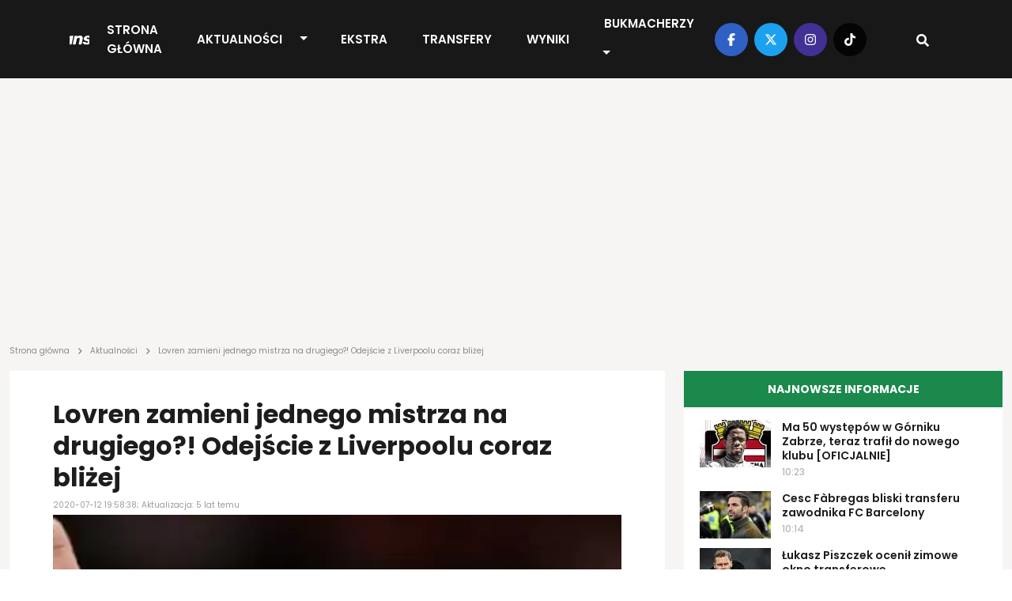

--- FILE ---
content_type: text/html; charset=UTF-8
request_url: https://transfery.info/aktualnosci/lovren-zamieni-jednego-mistrza-na-drugiego-odejscie-z-liverpoolu-coraz-blizej/137926
body_size: 12498
content:
<!DOCTYPE html><html lang="pl"><head> <meta charset="utf-8" /> <meta name="viewport" content="width=device-width, initial-scale=1, minimum-scale=1, shrink-to-fit=no" /> <meta name="csrf-token" content="WqblxOIpqB9HRZKpqDd215CtsR3kt39xJtW7Q9OG" /> <meta name="theme-color" content="#FFFFFF"> <base href="/" /> <script type="application/ld+json">{"@context":"https:\/\/schema.org","@type":"NewsArticle","headline":"Lovren zamieni jednego mistrza na drugiego?! Odejście z Liverpoolu coraz bliżej","datePublished":"2020-07-12T19:58:38+02:00","dateModified":"2020-07-12T20:59:56+02:00","description":"Dejan Lovren znalazł się w kręgu zainteresowań Zenitu Sankt Petersburg - przekonuje Paul Joyce z „The Times”.","mainEntityOfPage":{"@type":"WebPage","@id":"https:\/\/transfery.info\/aktualnosci\/lovren-zamieni-jednego-mistrza-na-drugiego-odejscie-z-liverpoolu-coraz-blizej\/137926"},"author":{"@type":"Person","name":"Norbert Bożejewicz"},"image":[{"@type":"ImageObject","url":"https:\/\/transfery.info\/img\/photos\/74537\/1500xauto\/dejan-lovren.jpg","width":1500,"height":1000},{"@type":"ImageObject","url":"https:\/\/transfery.info\/img\/photos\/74537\/1200xauto\/dejan-lovren.jpg","width":1200,"height":800},{"@type":"ImageObject","url":"https:\/\/transfery.info\/img\/photos\/74537\/675x450\/dejan-lovren.jpg","width":675,"height":450},{"@type":"ImageObject","url":"https:\/\/transfery.info\/img\/photos\/74537\/600x410\/dejan-lovren.jpg","width":600,"height":410},{"@type":"ImageObject","url":"https:\/\/transfery.info\/img\/photos\/74537\/300x200\/dejan-lovren.jpg","width":300,"height":200},{"@type":"ImageObject","url":"https:\/\/transfery.info\/img\/photos\/74537\/170x113\/dejan-lovren.jpg","width":170,"height":113},{"@type":"ImageObject","url":"https:\/\/transfery.info\/img\/photos\/74537\/90x60\/dejan-lovren.jpg","width":90,"height":60}],"publisher":[{"@type":"Organization","name":"Transfery.info","logo":{"@type":"ImageObject","url":"https:\/\/transfery.info\/img\/logo\/logo.png"}},{"@type":"Person","name":"Norbert Bożejewicz"}]}</script> <meta property="article:publisher" content="Transfery.info"> <meta property="article:published_time" content="2020-07-12T19:58:38+02:00"> <meta property="article:modified_time" content="2020-07-12T20:59:56+02:00" /> <link rel="canonical" href="https://transfery.info/aktualnosci/lovren-zamieni-jednego-mistrza-na-drugiego-odejscie-z-liverpoolu-coraz-blizej/137926"><title>Lovren zamieni jednego mistrza na drugiego?! Odejście z Liverpoolu coraz bliżej | Transfery.info</title><meta name="description" content="Dejan Lovren znalazł się w kręgu zainteresowań Zenitu Sankt Petersburg - przekonuje Paul Joyce z „The Times”."><meta property="logo" content="https://transfery.info/img/logo/transfery-info.png" /><meta name="robots" content="max-image-preview:large"><meta property="og:title" content="Lovren zamieni jednego mistrza na drugiego?! Odejście z Liverpoolu coraz bliżej | Transfery.info"><meta property="og:site_name" content="Transfery.info"><meta property="og:type" content="article"><meta property="og:description" content="Dejan Lovren znalazł się w kręgu zainteresowań Zenitu Sankt Petersburg - przekonuje Paul Joyce z „The Times”."> <meta property="og:url" content="https://transfery.info/aktualnosci/lovren-zamieni-jednego-mistrza-na-drugiego-odejscie-z-liverpoolu-coraz-blizej/137926"><meta property="og:image" content="https://transfery.info/img/photos/74537/1500xauto/dejan-lovren.jpg"><meta property="og:locale" content="pl_PL"><meta property="og:image:type" content="jpg"><meta property="fb:pages" content="103572478836"><meta name="twitter:creator" content="@Transferyinfo"><meta name="twitter:card" content="photo" /><meta name="twitter:site" content="transfery.info"><meta name="twitter:title" content="Lovren zamieni jednego mistrza na drugiego?! Odejście z Liverpoolu coraz bliżej | Transfery.info"><meta name="twitter:image" content="https://transfery.info/img/photos/74537/1500xauto/dejan-lovren.jpg"> <meta name="twitter:url" content="https://transfery.info/aktualnosci/lovren-zamieni-jednego-mistrza-na-drugiego-odejscie-z-liverpoolu-coraz-blizej/137926"><link href="/img/icons/favicon.png" rel="icon" type="image/png"><link rel="alternate" type="application/atom+xml" title="Kanał RSS" href="/rss"> <link rel="preload" fetchpriority="high" href="img/photos/74537/675x450/dejan-lovren.webp" as="image" media="(max-width: 414px)"> <link rel="preload" fetchpriority="high" href="img/photos/74537/1500xauto/dejan-lovren.webp" as="image" media="(min-width: 414.1px)"> <style> .breadcrumbs { overflow-x: hidden; text-overflow: ellipsis; color: rgba(29, 29, 29, .5); min-height: 24px; max-height: 24px; } .breadcrumb { margin: -26px 0 16px; overflow-x: auto; white-space: nowrap; -webkit-overflow-scrolling: touch; } .breadcrumb a { text-decoration: none; color: rgba(29, 29, 29, .5) } .breadcrumb a:hover { text-decoration: underline } .breadcrumb span { text-align: left; font: 10px/12px Poppins; letter-spacing: 0; color: rgba(29, 29, 29, .5) } .breadcrumb span.sep { display: inline-block; margin: 0 4px; width: 10px; height: 10px } .breadcrumb span svg { fill: rgba(29, 29, 29, 0.5); height: 10px; width: 10px; } iframe { border: 0; max-width: 100% !important; margin: 0 auto; aspect-ratio: 16 / 9; } iframe[src*="youtube.com"], iframe[src*="twitter.com"], iframe[src*="instagram.com"] { width: 100% !important; } .single-post h1 { font-size: 32px; font-weight: 700; font-family: "Arial"; } @media (max-width: 991.99px) { .section.single-post h1 { padding: 0 16px; } } </style> <link rel='dns-prefetch' href='//fonts.googleapis.com' /> <link rel="preconnect" href="https://www.googletagmanager.com"> <link rel="preconnect" href="https://fonts.gstatic.com" crossorigin> <link rel="preload" as="style" href="https://fonts.googleapis.com/css2?family=Poppins:ital,wght@0,300;0,400;0,500;0,600;0,700;1,300;1,400;1,500;1,600;1,700&display=swap" /> <link rel="stylesheet" href="https://fonts.googleapis.com/css2?family=Poppins:ital,wght@0,300;0,400;0,500;0,600;0,700;1,300;1,400;1,500;1,600;1,700&display=swap" media="print" onload="this.media='all'" /> <noscript> <link rel="stylesheet" href="https://fonts.googleapis.com/css2?family=Poppins:ital,wght@0,300;0,400;0,500;0,600;0,700;1,300;1,400;1,500;1,600;1,700&display=swap" /> </noscript> <link rel="prefetch" href="/js/app.min.js?id=d2b6dba8f70901e7a15e8e5299a43fa3"> <link rel='preload' href='https://transfery.info/img/logo/logo.svg' as='image' type='image/svg+xml' /> <script defer src="/js/app.min.js?id=d2b6dba8f70901e7a15e8e5299a43fa3"></script> <link rel="stylesheet" href="/css/main.min.css?id=b90f3a4c592595ff1c9d7db01026a4c7"> <script async src="https://www.googletagmanager.com/gtag/js?id=UA-6859257-1"></script> <script> window.dataLayer = window.dataLayer || []; function gtag() { dataLayer.push(arguments); } gtag('js', new Date()); gtag('config', 'UA-6859257-1'); </script> <link rel="preconnect" href="https://get.optad360.io" /> <script rel="preload" src="//get.optad360.io/sf/0483ce9b-f4ed-4597-8292-1a2c7b2b26f9/plugin.min.js"></script> <script src="https://ua.realtimely.io/script.js" data-site="TRANSFERY" defer></script> <script type="text/javascript" src="//script.crazyegg.com/pages/scripts/0028/9356.js" async="async"></script></head><body class="home page-template"> <header class="header fixed-top"> <div class="container-fluid p-0"> <nav class="navbar navbar-expand-lg"> <a class="navbar-brand" href="https://transfery.info"> <img src="https://transfery.info/img/logo/logo.svg" alt="Logo" width="160" height="43"> </a> <form class="d-flex justify-content-center align-items-center"> <div class="search-wrapper nav-item d-flex justify-content-center text-center position-relative d-block d-lg-none"> <input name="q" id="search-input-mobile" aria-label="Szukaj" placeholder="Szukaj..." type="text" style="display:none;" /> <div class="search-button-mobile"> <svg width="16" height="16" class="search-icon-mobile" fill="currentColor" xmlns="http://www.w3.org/2000/svg" viewBox="0 0 512 512"><path d="M505 442.7L405.3 343c-4.5-4.5-10.6-7-17-7H372c27.6-35.3 44-79.7 44-128C416 93.1 322.9 0 208 0S0 93.1 0 208s93.1 208 208 208c48.3 0 92.7-16.4 128-44v16.3c0 6.4 2.5 12.5 7 17l99.7 99.7c9.4 9.4 24.6 9.4 33.9 0l28.3-28.3c9.4-9.4 9.4-24.6.1-34zM208 336c-70.7 0-128-57.2-128-128 0-70.7 57.2-128 128-128 70.7 0 128 57.2 128 128 0 70.7-57.2 128-128 128z"/></svg> <svg width="16" height="16" class="search-icon-close-mobile" fill="currentColor" xmlns="http://www.w3.org/2000/svg" viewBox="0 0 384 512"><!--! Font Awesome Free 6.7.1 by @fontawesome - https://fontawesome.com License - https://fontawesome.com/license/free (Icons: CC BY 4.0, Fonts: SIL OFL 1.1, Code: MIT License) Copyright 2024 Fonticons, Inc. --><path d="M342.6 150.6c12.5-12.5 12.5-32.8 0-45.3s-32.8-12.5-45.3 0L192 210.7 86.6 105.4c-12.5-12.5-32.8-12.5-45.3 0s-12.5 32.8 0 45.3L146.7 256 41.4 361.4c-12.5 12.5-12.5 32.8 0 45.3s32.8 12.5 45.3 0L192 301.3 297.4 406.6c12.5 12.5 32.8 12.5 45.3 0s12.5-32.8 0-45.3L237.3 256 342.6 150.6z"/></svg> </div> </div> <button class="navbar-toggler navbar-toggler-right collapsed" type="button" data-bs-toggle="collapse" data-bs-target="#navbarNav" aria-controls="navbarNav" aria-expanded="false" aria-label="Toggle navigation"> <span class="icon-bar top-bar"></span> <span class="icon-bar middle-bar"></span> <span class="icon-bar bottom-bar"></span> </button> </form> <div class="collapse navbar-collapse" id="navbarNav"> <ul class="navbar-nav mx-auto"> <li class="menu-item my-auto"> <a href="https://transfery.info">Strona główna</a> </li> <li class="menu-item menu-item--dropdown"> <a href="https://transfery.info/aktualnosci">Aktualności</a> <button type="button" class="btn btn-dropdown dropdown-toggle dropdown-toggle-split" data-bs-toggle="dropdown" aria-expanded="false"> <span class="visually-hidden">Toggle Dropdown</span> </button> <ul class="dropdown-menu dropdown-menu-dark"> <li><a class="dropdown-item" href="https://transfery.info/tag/polska">Polska</a></li> <li><a class="dropdown-item" href="/rozgrywki/niemcy/bundesliga/aktualnosci">Bundesliga</a></li> <li><a class="dropdown-item" href="/rozgrywki/hiszpania/la-liga/aktualnosci">LaLiga</a></li> <li><a class="dropdown-item" href="/rozgrywki/francja/ligue-1/aktualnosci">Ligue 1</a></li> <li><a class="dropdown-item" href="/rozgrywki/anglia/premier-league/aktualnosci">Premier League</a></li> <li><a class="dropdown-item" href="/rozgrywki/wlochy/serie-a/aktualnosci">Serie A</a></li> </ul> </li> <li class="menu-item my-auto"> <a href="https://transfery.info/ekstra">EKSTRA</a> </li> <li class="menu-item my-auto"> <a href="https://transfery.info/transfery">Transfery</a> </li> <li class="menu-item my-auto"> <a href="https://transfery.info/wyniki-na-zywo">Wyniki</a> </li> <li class="menu-item my-auto"> <a href="https://transfery.info/bukmacherzy">Bukmacherzy</a> <button type="button" class="btn btn-dropdown dropdown-toggle dropdown-toggle-split" data-bs-toggle="dropdown" aria-expanded="false"> <span class="visually-hidden">Toggle Dropdown</span> </button> <ul class="dropdown-menu dropdown-menu-dark"> <li><a class="dropdown-item" target="_self" href="/bukmacherzy/ranking-bukmacherow">Ranking bukmacherów</a> </li> <li><a class="dropdown-item" target="_self" href="/bukmacherzy/kody-promocyjne/superbet">Kod promocyjny Superbet</a> </li> <li><a class="dropdown-item" target="_self" href="https://transfery.info/bukmacherzy/kody-promocyjne/fortuna">Kod promocyjny Fortuna</a> </li> <li><a class="dropdown-item" target="_self" href="https://transfery.info/bukmacherzy/kody-promocyjne/lvbet">Kod promocyjny LV BET</a> </li> <li><a class="dropdown-item" target="_self" href="/bukmacherzy/kody-promocyjne/betclic">Kod promocyjny Betclic</a> </li> </ul> </li> </ul> </div> <div class="navbar-right d-none d-lg-flex justify-content-center align-items-center"> <div class="social-media d-flex justify-content-center align-items-center"> <a target="_blank" href="https://www.facebook.com/transfery.info"> <span class="facebook"> <svg width="16" height="16" fill="currentColor" xmlns="http://www.w3.org/2000/svg" viewBox="0 0 320 512"><!--! Font Awesome Free 6.7.1 by @fontawesome - https://fontawesome.com License - https://fontawesome.com/license/free (Icons: CC BY 4.0, Fonts: SIL OFL 1.1, Code: MIT License) Copyright 2024 Fonticons, Inc. --><path d="M80 299.3V512H196V299.3h86.5l18-97.8H196V166.9c0-51.7 20.3-71.5 72.7-71.5c16.3 0 29.4 .4 37 1.2V7.9C291.4 4 256.4 0 236.2 0C129.3 0 80 50.5 80 159.4v42.1H14v97.8H80z"/></svg> </span> </a> <a target="_blank" href="https://x.com/transferyinfo"> <span class="twitter"> <svg width="16" height="16" fill="currentColor" xmlns="http://www.w3.org/2000/svg" viewBox="0 0 512 512"><!--! Font Awesome Free 6.7.1 by @fontawesome - https://fontawesome.com License - https://fontawesome.com/license/free (Icons: CC BY 4.0, Fonts: SIL OFL 1.1, Code: MIT License) Copyright 2024 Fonticons, Inc. --><path d="M389.2 48h70.6L305.6 224.2 487 464H345L233.7 318.6 106.5 464H35.8L200.7 275.5 26.8 48H172.4L272.9 180.9 389.2 48zM364.4 421.8h39.1L151.1 88h-42L364.4 421.8z"/></svg> </span> </a> <a target="_blank" href="https://www.instagram.com/transfery.info/"> <span class="instagram"> <svg width="16" height="16" fill="currentColor" xmlns="http://www.w3.org/2000/svg" viewBox="0 0 448 512"><!--! Font Awesome Free 6.7.1 by @fontawesome - https://fontawesome.com License - https://fontawesome.com/license/free (Icons: CC BY 4.0, Fonts: SIL OFL 1.1, Code: MIT License) Copyright 2024 Fonticons, Inc. --><path d="M224.1 141c-63.6 0-114.9 51.3-114.9 114.9s51.3 114.9 114.9 114.9S339 319.5 339 255.9 287.7 141 224.1 141zm0 189.6c-41.1 0-74.7-33.5-74.7-74.7s33.5-74.7 74.7-74.7 74.7 33.5 74.7 74.7-33.6 74.7-74.7 74.7zm146.4-194.3c0 14.9-12 26.8-26.8 26.8-14.9 0-26.8-12-26.8-26.8s12-26.8 26.8-26.8 26.8 12 26.8 26.8zm76.1 27.2c-1.7-35.9-9.9-67.7-36.2-93.9-26.2-26.2-58-34.4-93.9-36.2-37-2.1-147.9-2.1-184.9 0-35.8 1.7-67.6 9.9-93.9 36.1s-34.4 58-36.2 93.9c-2.1 37-2.1 147.9 0 184.9 1.7 35.9 9.9 67.7 36.2 93.9s58 34.4 93.9 36.2c37 2.1 147.9 2.1 184.9 0 35.9-1.7 67.7-9.9 93.9-36.2 26.2-26.2 34.4-58 36.2-93.9 2.1-37 2.1-147.8 0-184.8zM398.8 388c-7.8 19.6-22.9 34.7-42.6 42.6-29.5 11.7-99.5 9-132.1 9s-102.7 2.6-132.1-9c-19.6-7.8-34.7-22.9-42.6-42.6-11.7-29.5-9-99.5-9-132.1s-2.6-102.7 9-132.1c7.8-19.6 22.9-34.7 42.6-42.6 29.5-11.7 99.5-9 132.1-9s102.7-2.6 132.1 9c19.6 7.8 34.7 22.9 42.6 42.6 11.7 29.5 9 99.5 9 132.1s2.7 102.7-9 132.1z"/></svg> </span> </a> <a target="_blank" href="https://www.tiktok.com/@transfery.info"> <span class="tiktok"> <svg width="16" height="16" fill="currentColor" xmlns="http://www.w3.org/2000/svg" viewBox="0 0 448 512"><!--! Font Awesome Free 6.7.1 by @fontawesome - https://fontawesome.com License - https://fontawesome.com/license/free (Icons: CC BY 4.0, Fonts: SIL OFL 1.1, Code: MIT License) Copyright 2024 Fonticons, Inc. --><path d="M448,209.91a210.06,210.06,0,0,1-122.77-39.25V349.38A162.55,162.55,0,1,1,185,188.31V278.2a74.62,74.62,0,1,0,52.23,71.18V0l88,0a121.18,121.18,0,0,0,1.86,22.17h0A122.18,122.18,0,0,0,381,102.39a121.43,121.43,0,0,0,67,20.14Z"/></svg> </span> </a> </div> <div class="search-wrapper nav-item d-flex justify-content-center text-center position-relative"> <input name="q" id="search-input" aria-label="Szukaj" placeholder="Szukaj..." type="text" style="display:none;" /> <div class="search-button"> <svg width="16" height="16" class="search-icon" fill="currentColor" xmlns="http://www.w3.org/2000/svg" viewBox="0 0 512 512"><path d="M505 442.7L405.3 343c-4.5-4.5-10.6-7-17-7H372c27.6-35.3 44-79.7 44-128C416 93.1 322.9 0 208 0S0 93.1 0 208s93.1 208 208 208c48.3 0 92.7-16.4 128-44v16.3c0 6.4 2.5 12.5 7 17l99.7 99.7c9.4 9.4 24.6 9.4 33.9 0l28.3-28.3c9.4-9.4 9.4-24.6.1-34zM208 336c-70.7 0-128-57.2-128-128 0-70.7 57.2-128 128-128 70.7 0 128 57.2 128 128 0 70.7-57.2 128-128 128z"/></svg> <svg width="16" height="16" class="search-icon-close" fill="currentColor" xmlns="http://www.w3.org/2000/svg" viewBox="0 0 384 512"><!--! Font Awesome Free 6.7.1 by @fontawesome - https://fontawesome.com License - https://fontawesome.com/license/free (Icons: CC BY 4.0, Fonts: SIL OFL 1.1, Code: MIT License) Copyright 2024 Fonticons, Inc. --><path d="M342.6 150.6c12.5-12.5 12.5-32.8 0-45.3s-32.8-12.5-45.3 0L192 210.7 86.6 105.4c-12.5-12.5-32.8-12.5-45.3 0s-12.5 32.8 0 45.3L146.7 256 41.4 361.4c-12.5 12.5-12.5 32.8 0 45.3s32.8 12.5 45.3 0L192 301.3 297.4 406.6c12.5 12.5 32.8 12.5 45.3 0s12.5-32.8 0-45.3L237.3 256 342.6 150.6z"/></svg> </div> </div> </div> </nav> </div></header> <main> <section class="wrapper-full"> <div class="container"> <div class="row"> <div class="col-lg-12"> <section class="advertisement py-5 mb-4"> </section> </div> </div> </div> </section> <section class="breadcrumb"> <div class="container"> <div class="row"> <div class="col-lg-12 breadcrumbs"> <a href="https://transfery.info"><span>Strona główna</span></a> <span class="sep"><svg width="16" height="16" fill="currentColor" xmlns="http://www.w3.org/2000/svg" viewBox="0 0 320 512"><!--! Font Awesome Free 6.7.1 by @fontawesome - https://fontawesome.com License - https://fontawesome.com/license/free (Icons: CC BY 4.0, Fonts: SIL OFL 1.1, Code: MIT License) Copyright 2024 Fonticons, Inc. --><path d="M278.6 233.4c12.5 12.5 12.5 32.8 0 45.3l-160 160c-12.5 12.5-32.8 12.5-45.3 0s-12.5-32.8 0-45.3L210.7 256 73.4 118.6c-12.5-12.5-12.5-32.8 0-45.3s32.8-12.5 45.3 0l160 160z"/></svg></span> <a href="https://transfery.info/aktualnosci"><span>Aktualności</span></a> <span class="sep"><svg width="16" height="16" fill="currentColor" xmlns="http://www.w3.org/2000/svg" viewBox="0 0 320 512"><!--! Font Awesome Free 6.7.1 by @fontawesome - https://fontawesome.com License - https://fontawesome.com/license/free (Icons: CC BY 4.0, Fonts: SIL OFL 1.1, Code: MIT License) Copyright 2024 Fonticons, Inc. --><path d="M278.6 233.4c12.5 12.5 12.5 32.8 0 45.3l-160 160c-12.5 12.5-32.8 12.5-45.3 0s-12.5-32.8 0-45.3L210.7 256 73.4 118.6c-12.5-12.5-12.5-32.8 0-45.3s32.8-12.5 45.3 0l160 160z"/></svg></span> <span>Lovren zamieni jednego mistrza na drugiego?! Odejście z Liverpoolu coraz bliżej</span> </div> </div> </div></section> <section class="wrapper-with-sidebars mt-4"> <div class="container"> <div class="row"> <div class="col-lg-8 p-0 ps-lg-12 pe-lg-12"> <section class="section single-post mb-4"> <h1>Lovren zamieni jednego mistrza na drugiego?! Odejście z Liverpoolu coraz bliżej</h1> <span class="date">2020-07-12 19:58:38; Aktualizacja: 5 lat temu</span> <div class="thumbnail"> <picture> <source media="(max-width: 414px)" srcset="img/photos/74537/675x450/dejan-lovren.webp" type="image/webp" width="675" height="450" /> <source media="(max-width: 414px)" srcset="img/photos/74537/675x450/dejan-lovren.jpg" type="image/jpeg" width="675" height="450" /> <source srcset="img/photos/74537/1500xauto/dejan-lovren.webp" type="image/webp" width="1500" /> <source srcset="img/photos/74537/1500xauto/dejan-lovren.jpg" type="image/jpeg" width="1500" /> <img decoding="async" class="thumbnail" fetchpriority=high alt="Lovren zamieni jednego mistrza na drugiego?! Odejście z Liverpoolu coraz bliżej" src="img/photos/74537/1500xauto/dejan-lovren.jpg" width="1500" height="1000" decoding="async" /></picture> <span class="photo">Fot. Liverpool</span> </div> <div class="details-top d-flex justify-content-between align-items-center"> <div class="d-flex justify-content-between align-items-center flex-column"> <span class="author d-inline-flex justify-content-center align-items-center"> <a href="/autorzy/norbert-bozejewicz"> <picture> <source srcset="img/users/1443/120x120/norbert-bozejewicz.webp" type="image/webp" width="40" height="40" /> <source srcset="img/users/1443/120x120/norbert-bozejewicz.jpg" type="image/jpeg" width="40" height="40" /> <img decoding="async" class="" loading="lazy" alt="Norbert Bożejewicz" src="img/users/1443/120x120/norbert-bozejewicz.jpg" width="40" height="40" /></picture> </a> <div class="d-flex flex-column"> <a href="/autorzy/norbert-bozejewicz"> Norbert Bożejewicz </a> <span class="source d-inline-block">Źródło: <b>Paul Joyce (Twitter)</b></span> </div> </span> </div> <span class="share"> <a target="_blank" href="https://facebook.com/sharer/sharer.php?u=https://transfery.info/aktualnosci/lovren-zamieni-jednego-mistrza-na-drugiego-odejscie-z-liverpoolu-coraz-blizej/137926" aria-label="Udostępnij na Facebooku"> <span class="facebook"> <svg width="16" height="16" fill="currentColor" xmlns="http://www.w3.org/2000/svg" viewBox="0 0 320 512"><!--! Font Awesome Free 6.7.1 by @fontawesome - https://fontawesome.com License - https://fontawesome.com/license/free (Icons: CC BY 4.0, Fonts: SIL OFL 1.1, Code: MIT License) Copyright 2024 Fonticons, Inc. --><path d="M80 299.3V512H196V299.3h86.5l18-97.8H196V166.9c0-51.7 20.3-71.5 72.7-71.5c16.3 0 29.4 .4 37 1.2V7.9C291.4 4 256.4 0 236.2 0C129.3 0 80 50.5 80 159.4v42.1H14v97.8H80z"/></svg> </span> </a> <a target="_blank" href="https://twitter.com/intent/tweet?text=Lovren zamieni jednego mistrza na drugiego?! Odejście z Liverpoolu coraz bliżej&amp;url=https://transfery.info/aktualnosci/lovren-zamieni-jednego-mistrza-na-drugiego-odejscie-z-liverpoolu-coraz-blizej/137926" aria-label="Udostępnij na Twitterze"> <span class="twitter"> <svg width="16" height="16" fill="currentColor" xmlns="http://www.w3.org/2000/svg" viewBox="0 0 512 512"><!--! Font Awesome Free 6.7.1 by @fontawesome - https://fontawesome.com License - https://fontawesome.com/license/free (Icons: CC BY 4.0, Fonts: SIL OFL 1.1, Code: MIT License) Copyright 2024 Fonticons, Inc. --><path d="M459.37 151.716c.325 4.548.325 9.097.325 13.645 0 138.72-105.583 298.558-298.558 298.558-59.452 0-114.68-17.219-161.137-47.106 8.447.974 16.568 1.299 25.34 1.299 49.055 0 94.213-16.568 130.274-44.832-46.132-.975-84.792-31.188-98.112-72.772 6.498.974 12.995 1.624 19.818 1.624 9.421 0 18.843-1.3 27.614-3.573-48.081-9.747-84.143-51.98-84.143-102.985v-1.299c13.969 7.797 30.214 12.67 47.431 13.319-28.264-18.843-46.781-51.005-46.781-87.391 0-19.492 5.197-37.36 14.294-52.954 51.655 63.675 129.3 105.258 216.365 109.807-1.624-7.797-2.599-15.918-2.599-24.04 0-57.828 46.782-104.934 104.934-104.934 30.213 0 57.502 12.67 76.67 33.137 23.715-4.548 46.456-13.32 66.599-25.34-7.798 24.366-24.366 44.833-46.132 57.827 21.117-2.273 41.584-8.122 60.426-16.243-14.292 20.791-32.161 39.308-52.628 54.253z"/></svg> </span> </a></span> </div> <div class="single-post__content mb-4"> <p class="lead"> <b>Dejan Lovren znalazł się w kręgu zainteresowań Zenitu Sankt Petersburg - przekonuje Paul Joyce z „The Times”.</b> </p> <section class="advertisement py-5 mb-4"> </section> <p>Reprezentant Chorwacji nie mo&#380;e ju&#380; od d&#322;u&#380;szego czasu liczy&#263; na regularn&#261; gr&#281; w barwach &bdquo;The Reds&rdquo; i z tego te&#380; powodu przymierza&#322; si&#281; do opuszczenia szereg&oacute;w angielskiego klubu w trakcie zesz&#322;orocznego letniego okna transferowego.</p><p>W&oacute;wczas ch&#281;&#263; do nawi&#261;zania wsp&oacute;&#322;pracy z 31-letnim zawodnikiem przejawia&#322;y AC Milan i AS Roma. Oba w&#322;oskie zespo&#322;y nie wypracowa&#322;y jednak finalnie zadowalaj&#261;cego porozumienia, kt&oacute;re usatysfakcjonowa&#322;oby wszystkie strony.</p><p>W efekcie Dejan Lovren pozosta&#322; na Anfield i do&#322;o&#380;y&#322; swoj&#261; cegie&#322;k&#281; do zdobycia pierwszego mistrzostwa Anglii przez Liverpool w erze Premier League,.<section class="section section-popular-news mt-4 mb-4"> <link rel="stylesheet" href="/css/glider.min.css?id=17a3040f03ec8ae84cb0827a7b359509"> <script src="/js/glider.min.js?id=576c277c017b83d79e339fd28442cfee" defer type="text/javascript"></script> <div class="section-header"> <h3 class="section-title section-title--gray text-start">Popularne</h3> </div> <div class="section-content glider-contain"> <button id="popular-news__slider-prev" class="glider-prev disabled" aria-label="Previous" type="button" aria-disabled="false">Previous</button> <div id="popular-news__slider" class="popular-news__slider slick-slider-observer"> <div class="slider-item popular-news__item"> <a href="/aktualnosci/bartosz-kapustka-zdecydowany-w-sprawie-transferu/263287"> <picture class="img-effect small"> <source srcset="img/photos/114406/170x113/bartosz-kapustka.webp" type="image/webp" width="170" height="113"></source> <source srcset="img/photos/114406/170x113/bartosz-kapustka.jpg" type="image/jpeg" width="170" height="113"></source> <img loading="lazy" decoding="async" class="thumbnail" alt="Bartosz Kapustka zdecydowany w sprawie transferu" src="img/photos/114406/170x113/bartosz-kapustka.jpg" onerror="this.parentElement.children[0].srcset = 'img/default/article-mini.jpg'" width="170" height="113"></picture> <h3>Bartosz Kapustka zdecydowany w sprawie transferu</h3> </a> </div> <div class="slider-item popular-news__item"> <a href="/aktualnosci/polak-chce-wrocic-do-ekstraklasy-do-tego-klubu-na-pewno-nie-trafi/263297"> <picture class="img-effect small"> <source srcset="img/photos/96893/170x113/sebastian-kowalczyk.webp" type="image/webp" width="170" height="113"></source> <source srcset="img/photos/96893/170x113/sebastian-kowalczyk.jpg" type="image/jpeg" width="170" height="113"></source> <img loading="lazy" decoding="async" class="thumbnail" alt="Polak chce wr&oacute;ci&#263; do Ekstraklasy. Do tego klubu na pewno nie trafi" src="img/photos/96893/170x113/sebastian-kowalczyk.jpg" onerror="this.parentElement.children[0].srcset = 'img/default/article-mini.jpg'" width="170" height="113"></picture> <h3>Polak chce wr&oacute;ci&#263; do Ekstraklasy. Do tego klubu na pewno nie trafi</h3> </a> </div> <div class="slider-item popular-news__item"> <a href="/aktualnosci/kamil-piatkowski-polaczony-z-sensacyjnym-transferem/263371"> <picture class="img-effect small"> <source srcset="img/photos/114433/170x113/kamil-piatkowski.webp" type="image/webp" width="170" height="113"></source> <source srcset="img/photos/114433/170x113/kamil-piatkowski.jpg" type="image/jpeg" width="170" height="113"></source> <img loading="lazy" decoding="async" class="thumbnail" alt="Kamil Pi&#261;tkowski po&#322;&#261;czony z sensacyjnym transferem" src="img/photos/114433/170x113/kamil-piatkowski.jpg" onerror="this.parentElement.children[0].srcset = 'img/default/article-mini.jpg'" width="170" height="113"></picture> <h3>Kamil Pi&#261;tkowski po&#322;&#261;czony z sensacyjnym transferem</h3> </a> </div> <div class="slider-item popular-news__item"> <a href="/aktualnosci/marc-gual-laczony-z-powrotem-do-ekstraklasy/263672"> <picture class="img-effect small"> <source srcset="img/photos/103737/170x113/marc-gual.webp" type="image/webp" width="170" height="113"></source> <source srcset="img/photos/103737/170x113/marc-gual.jpg" type="image/jpeg" width="170" height="113"></source> <img loading="lazy" decoding="async" class="thumbnail" alt="Marc Gual &#322;&#261;czony z powrotem do Ekstraklasy" src="img/photos/103737/170x113/marc-gual.jpg" onerror="this.parentElement.children[0].srcset = 'img/default/article-mini.jpg'" width="170" height="113"></picture> <h3>Marc Gual &#322;&#261;czony z powrotem do Ekstraklasy</h3> </a> </div> <div class="slider-item popular-news__item"> <a href="/aktualnosci/bylem-praktycznie-poza-fc-barcelona-on-zmienil-moje-zycie-raphinha-wdzieczny-po-wywalczeniu-szostego-trofeum-w-klubie/263341"> <picture class="img-effect small"> <source srcset="img/photos/106636/170x113/raphinha.webp" type="image/webp" width="170" height="113"></source> <source srcset="img/photos/106636/170x113/raphinha.jpg" type="image/jpeg" width="170" height="113"></source> <img loading="lazy" decoding="async" class="thumbnail" alt="&bdquo;By&#322;em praktycznie poza FC Barcelon&#261;. On zmieni&#322; moje &#380;ycie&rdquo;. Raphinha wdzi&#281;czny po wywalczeniu sz&oacute;stego trofeum w klubie" src="img/photos/106636/170x113/raphinha.jpg" onerror="this.parentElement.children[0].srcset = 'img/default/article-mini.jpg'" width="170" height="113"></picture> <h3>&bdquo;By&#322;em praktycznie poza FC Barcelon&#261;. On zmieni&#322; moje &#380;ycie&rdquo;. Raphinha wdzi&#281;czny po wywalczeniu sz&oacute;stego trofeum w klubie</h3> </a> </div> <div class="slider-item popular-news__item"> <a href="/aktualnosci/przemyslaw-wisniewski-dal-zielone-swiatlo-hitowy-powrot-do-ekstraklasy-o-krok/263666"> <picture class="img-effect small"> <source srcset="img/photos/110662/170x113/przemyslaw-wisniewski.webp" type="image/webp" width="170" height="113"></source> <source srcset="img/photos/110662/170x113/przemyslaw-wisniewski.jpg" type="image/jpeg" width="170" height="113"></source> <img loading="lazy" decoding="async" class="thumbnail" alt="Przemys&#322;aw Wi&#347;niewski da&#322; zielone &#347;wiat&#322;o! Hitowy powr&oacute;t do Ekstraklasy o krok" src="img/photos/110662/170x113/przemyslaw-wisniewski.jpg" onerror="this.parentElement.children[0].srcset = 'img/default/article-mini.jpg'" width="170" height="113"></picture> <h3>Przemys&#322;aw Wi&#347;niewski da&#322; zielone &#347;wiat&#322;o! Hitowy powr&oacute;t do Ekstraklasy o krok</h3> </a> </div> <div class="slider-item popular-news__item"> <a href="/aktualnosci/florentino-perez-wskazal-to-wielki-faworyt-na-nowego-trenera-realu-madryt/263416"> <picture class="img-effect small"> <source srcset="img/photos/111694/170x113/florentino-perez.webp" type="image/webp" width="170" height="113"></source> <source srcset="img/photos/111694/170x113/florentino-perez.jpg" type="image/jpeg" width="170" height="113"></source> <img loading="lazy" decoding="async" class="thumbnail" alt="Florentino Perez wskaza&#322;! To wielki faworyt na nowego trenera Realu Madryt" src="img/photos/111694/170x113/florentino-perez.jpg" onerror="this.parentElement.children[0].srcset = 'img/default/article-mini.jpg'" width="170" height="113"></picture> <h3>Florentino Perez wskaza&#322;! To wielki faworyt na nowego trenera Realu Madryt</h3> </a> </div> <div class="slider-item popular-news__item"> <a href="/aktualnosci/z-bundesligi-do-ekstraklasy/263478"> <picture class="img-effect small"> <source srcset="img/photos/114475/170x113/ben-bobzien.webp" type="image/webp" width="170" height="113"></source> <source srcset="img/photos/114475/170x113/ben-bobzien.jpg" type="image/jpeg" width="170" height="113"></source> <img loading="lazy" decoding="async" class="thumbnail" alt="Z Bundesligi do Ekstraklasy?!" src="img/photos/114475/170x113/ben-bobzien.jpg" onerror="this.parentElement.children[0].srcset = 'img/default/article-mini.jpg'" width="170" height="113"></picture> <h3>Z Bundesligi do Ekstraklasy?!</h3> </a> </div> </div> <button id="popular-news__slider-next" class="glider-next disabled" aria-label="Next" type="button" style="" aria-disabled="false">Next</button> </div> <script type="text/javascript"> document.addEventListener('DOMContentLoaded', (event) => { let $glider = document.getElementById('popular-news__slider'); new Glider($glider, { slidesToShow: 2, slidesToScroll: 1, draggable: true, scrollLock: true, arrows: { prev: '#popular-news__slider-prev', next: '#popular-news__slider-next' }, responsive: [ { breakpoint: 992, settings: { slidesToShow: 4, slidesToScroll: 1, }, }, ], }); }); </script></section></p><p>Do&#347;wiadczony obro&#324;ca by&#322; naturalnie zadowolony z tego faktu, ale jednocze&#347;nie ubolewa&#322; na tym, &#380;e pe&#322;ni&#322; w dru&#380;ynie jedynie funkcj&#281; rezerwowego i z tego te&#380; powodu&nbsp;w najbli&#380;szych tygodniach ponownie zacznie si&#281; rozgl&#261;da&#263; za nowym pracodawc&#261;.</p><p>Chorwat rozegra&#322; w trwaj&#261;cych rozgrywkach zaledwie 15 spotka&#324;, ale mimo to nie mo&#380;e narzeka&#263; na brak zainteresowania swoj&#261; osob&#261; ze strony mocnych europejskich klub&oacute;w, co pokazuje informacja przekazana przez Paula Joyce'a z &bdquo;The Times&rdquo;, kt&oacute;ry uwa&#380;a, &#380;e 31-latek znalaz&#322; si&#281; na celowniku Zenitu Sankt Petersburg.</p><p>Mistrz Rosji na razie sonduje mo&#380;liwo&#347;&#263; nawi&#261;zania wsp&oacute;&#322;pracy z defensorem i nie przedstawi&#322; za jeszcze &bdquo;The Reds&rdquo; oferty.<br></p> </div> <div class="row"> <div class="col-lg-12 "> <div class="details-bottom pt-4"> <div class="tags"> <span class="d-lg-inline-block d-block me-4">Więcej na ten temat:</span> <a href="https://transfery.info/tag/anglia" class="tags__item" >Anglia</a> <a href="/klub/anglia/liverpool-fc" class="tags__item" >Liverpool FC</a> <a href="https://transfery.info/tag/rosja" class="tags__item" >Rosja</a> <a href="/pilkarz/dejan-lovren" class="tags__item" >Dejan Lovren</a> <a href="/klub/rosja/fc-zenit-sankt-petersburg" class="tags__item" >FC Zenit Sankt Petersburg</a> <a href="https://transfery.info/tag/chorwacja" class="tags__item" >Chorwacja</a> <a href="/rozgrywki/anglia/premier-league" class="tags__item" >Premier League</a> <a href="/rozgrywki/rosja/priemjer-liga" class="tags__item" >Priemjer-Liga</a> </div> </div> </div></div></section> <section class="section related-news mb-4"> <h3 class="section-title section-title--purple text-center">Powiązane aktualności</h3> <div class="section-content"> <div class="row"> <div class="col-lg-6 mb-lg-3 mb-2 d-flex"> <a class="d-flex" href="/aktualnosci/ma-50-wystepow-w-gorniku-zabrze-teraz-trafil-do-nowego-klubu-oficjalnie/263815" > <picture class="img-effect small"> <source srcset="img/photos/114611/170x113/jean-jules.webp" type="image/webp" width="170" height="113" /> <source srcset="img/photos/114611/170x113/jean-jules.jpg" type="image/jpeg" width="170" height="113" /> <img loading="lazy" decoding="async" class="thumbnail" alt="Ma 50 występów w Górniku Zabrze, teraz trafił do nowego klubu [OFICJALNIE]" src="img/photos/114611/170x113/jean-jules.jpg" onerror="this.parentElement.children[0].srcset = 'img/default/article-mini.jpg'" width="170" height="113" /></picture> <div class="right d-flex justify-content-center justify-content-lg-start align-items-start flex-column"> <div class="title">Ma 50 występów w Górniku Zabrze, teraz trafił do nowego klubu [OFICJALNIE]</div> <span><span class="time"> 10:23 </span> </span> </div> </a> </div> <div class="col-lg-6 mb-lg-3 mb-2 d-flex"> <a class="d-flex" href="/aktualnosci/cesc-fabregas-bliski-transferu-zawodnika-fc-barcelony/263814" > <picture class="img-effect small"> <source srcset="img/photos/106691/170x113/cesc-fabregas.webp" type="image/webp" width="170" height="113" /> <source srcset="img/photos/106691/170x113/cesc-fabregas.jpg" type="image/jpeg" width="170" height="113" /> <img loading="lazy" decoding="async" class="thumbnail" alt="Cesc Fàbregas bliski transferu zawodnika FC Barcelony" src="img/photos/106691/170x113/cesc-fabregas.jpg" onerror="this.parentElement.children[0].srcset = 'img/default/article-mini.jpg'" width="170" height="113" /></picture> <div class="right d-flex justify-content-center justify-content-lg-start align-items-start flex-column"> <div class="title">Cesc Fàbregas bliski transferu zawodnika FC Barcelony</div> <span><span class="time"> 10:14 </span> </span> </div> </a> </div> <div class="col-lg-6 mb-lg-3 mb-2 d-flex"> <a class="d-flex" href="/aktualnosci/lukasz-piszczek-ocenil-zimowe-okno-transferowe/263813" > <picture class="img-effect small"> <source srcset="img/photos/113114/170x113/lukasz-piszczek.webp" type="image/webp" width="170" height="113" /> <source srcset="img/photos/113114/170x113/lukasz-piszczek.jpg" type="image/jpeg" width="170" height="113" /> <img loading="lazy" decoding="async" class="thumbnail" alt="Łukasz Piszczek ocenił zimowe okno transferowe" src="img/photos/113114/170x113/lukasz-piszczek.jpg" onerror="this.parentElement.children[0].srcset = 'img/default/article-mini.jpg'" width="170" height="113" /></picture> <div class="right d-flex justify-content-center justify-content-lg-start align-items-start flex-column"> <div class="title">Łukasz Piszczek ocenił zimowe okno transferowe</div> <span><span class="time"> 09:44 </span> </span> </div> </a> </div> <div class="col-lg-6 mb-lg-3 mb-2 d-flex"> <a class="d-flex" href="/aktualnosci/pilkarz-laczony-z-jagiellonia-bialystok-zamieszany-w-glosna-afere/263812" > <picture class="img-effect small"> <source srcset="img/photos/114610/170x113/keyan-varela.webp" type="image/webp" width="170" height="113" /> <source srcset="img/photos/114610/170x113/keyan-varela.jpg" type="image/jpeg" width="170" height="113" /> <img loading="lazy" decoding="async" class="thumbnail" alt="Piłkarz łączony z Jagiellonią Białystok zamieszany w głośną aferę?!" src="img/photos/114610/170x113/keyan-varela.jpg" onerror="this.parentElement.children[0].srcset = 'img/default/article-mini.jpg'" width="170" height="113" /></picture> <div class="right d-flex justify-content-center justify-content-lg-start align-items-start flex-column"> <div class="title">Piłkarz łączony z Jagiellonią Białystok zamieszany w głośną aferę?!</div> <span><span class="time"> 09:42 </span> </span> </div> </a> </div> <div class="col-lg-6 mb-lg-3 mb-2 d-flex"> <a class="d-flex" href="/aktualnosci/napastnik-pogoni-szczecin-nie-jest-przekonany-do-tego-transferu/263811" > <picture class="img-effect small"> <source srcset="img/photos/114609/170x113/patryk-paryzek.webp" type="image/webp" width="170" height="113" /> <source srcset="img/photos/114609/170x113/patryk-paryzek.jpg" type="image/jpeg" width="170" height="113" /> <img loading="lazy" decoding="async" class="thumbnail" alt="Napastnik Pogoni Szczecin nie jest przekonany do tego transferu" src="img/photos/114609/170x113/patryk-paryzek.jpg" onerror="this.parentElement.children[0].srcset = 'img/default/article-mini.jpg'" width="170" height="113" /></picture> <div class="right d-flex justify-content-center justify-content-lg-start align-items-start flex-column"> <div class="title">Napastnik Pogoni Szczecin nie jest przekonany do tego transferu</div> <span><span class="time"> 09:19 </span> </span> </div> </a> </div> <div class="col-lg-6 mb-lg-3 mb-2 d-flex"> <a class="d-flex" href="/aktualnosci/ruch-chorzow-wezmie-zawodnika-ligowego-rywala-jest-na-testach-oficjalnie/263810" > <picture class="img-effect small"> <source srcset="img/photos/114372/170x113/waldemar-fornalik.webp" type="image/webp" width="170" height="113" /> <source srcset="img/photos/114372/170x113/waldemar-fornalik.jpg" type="image/jpeg" width="170" height="113" /> <img loading="lazy" decoding="async" class="thumbnail" alt="Ruch Chorzów weźmie zawodnika ligowego rywala? Jest na testach [OFICJALNIE]" src="img/photos/114372/170x113/waldemar-fornalik.jpg" onerror="this.parentElement.children[0].srcset = 'img/default/article-mini.jpg'" width="170" height="113" /></picture> <div class="right d-flex justify-content-center justify-content-lg-start align-items-start flex-column"> <div class="title">Ruch Chorzów weźmie zawodnika ligowego rywala? Jest na testach [OFICJALNIE]</div> <span><span class="time"> 08:43 </span> </span> </div> </a> </div> <div class="col-lg-6 mb-lg-3 mb-2 d-flex"> <a class="d-flex" href="/aktualnosci/to-bedzie-nowy-klub-edwarda-iordanescu-jest-porozumienie/263809" > <picture class="img-effect small"> <source srcset="img/photos/110030/170x113/edward-iordanescu.webp" type="image/webp" width="170" height="113" /> <source srcset="img/photos/110030/170x113/edward-iordanescu.jpg" type="image/jpeg" width="170" height="113" /> <img loading="lazy" decoding="async" class="thumbnail" alt="To będzie nowy klub Edwarda Iordănescu?! Jest porozumienie" src="img/photos/110030/170x113/edward-iordanescu.jpg" onerror="this.parentElement.children[0].srcset = 'img/default/article-mini.jpg'" width="170" height="113" /></picture> <div class="right d-flex justify-content-center justify-content-lg-start align-items-start flex-column"> <div class="title">To będzie nowy klub Edwarda Iordănescu?! Jest porozumienie</div> <span><span class="time"> 08:10 </span> </span> </div> </a> </div> <div class="col-lg-6 mb-lg-3 mb-2 d-flex"> <a class="d-flex" href="/aktualnosci/kapitan-motoru-lublin-blisko-nowego-klubu/263808" > <picture class="img-effect small"> <source srcset="img/photos/109146/170x113/ndiaye-krol.webp" type="image/webp" width="170" height="113" /> <source srcset="img/photos/109146/170x113/ndiaye-krol.jpg" type="image/jpeg" width="170" height="113" /> <img loading="lazy" decoding="async" class="thumbnail" alt="Kapitan Motoru Lublin blisko nowego klubu" src="img/photos/109146/170x113/ndiaye-krol.jpg" onerror="this.parentElement.children[0].srcset = 'img/default/article-mini.jpg'" width="170" height="113" /></picture> <div class="right d-flex justify-content-center justify-content-lg-start align-items-start flex-column"> <div class="title">Kapitan Motoru Lublin blisko nowego klubu</div> <span><span class="time"> 07:38 </span> </span> </div> </a> </div> </div> </div></section> </div> <div class="col-lg-4 p-0 ps-lg-12 pe-lg-12"> <div class="sidebar latest-info-with-thumbnail mb-4"> <h3 class="section-title section-title--green sidebar-title text-center">NAJNOWSZE INFORMACJE</h3> <div class="section-content sidebar-content pb-4"> <ul class="list list-latest-info-with-thumbnail"> <li class="item"> <a class="d-flex" href="/aktualnosci/ma-50-wystepow-w-gorniku-zabrze-teraz-trafil-do-nowego-klubu-oficjalnie/263815" > <picture class="img-effect extra-small"> <source srcset="img/photos/114611/90x60/jean-jules.webp" type="image/webp" /> <source srcset="img/photos/114611/90x60/jean-jules.jpg" type="image/jpeg" /> <img loading="lazy" decoding="async" class="thumbnail" alt="Ma 50 występów w Górniku Zabrze, teraz trafił do nowego klubu [OFICJALNIE]" src="img/photos/114611/90x60/jean-jules.jpg" onerror="this.parentElement.children[0].srcset = 'img/default/article-mini.jpg'" /></picture> <div class="right"> <span class="title">Ma 50 występów w Górniku Zabrze, teraz trafił do nowego klubu [OFICJALNIE]</span> <span class="time"> 10:23 </span> </div> </a> </li> <li class="item"> <a class="d-flex" href="/aktualnosci/cesc-fabregas-bliski-transferu-zawodnika-fc-barcelony/263814" > <picture class="img-effect extra-small"> <source srcset="img/photos/106691/90x60/cesc-fabregas.webp" type="image/webp" /> <source srcset="img/photos/106691/90x60/cesc-fabregas.jpg" type="image/jpeg" /> <img loading="lazy" decoding="async" class="thumbnail" alt="Cesc Fàbregas bliski transferu zawodnika FC Barcelony" src="img/photos/106691/90x60/cesc-fabregas.jpg" onerror="this.parentElement.children[0].srcset = 'img/default/article-mini.jpg'" /></picture> <div class="right"> <span class="title">Cesc Fàbregas bliski transferu zawodnika FC Barcelony</span> <span class="time"> 10:14 </span> </div> </a> </li> <li class="item"> <a class="d-flex" href="/aktualnosci/lukasz-piszczek-ocenil-zimowe-okno-transferowe/263813" > <picture class="img-effect extra-small"> <source srcset="img/photos/113114/90x60/lukasz-piszczek.webp" type="image/webp" /> <source srcset="img/photos/113114/90x60/lukasz-piszczek.jpg" type="image/jpeg" /> <img loading="lazy" decoding="async" class="thumbnail" alt="Łukasz Piszczek ocenił zimowe okno transferowe" src="img/photos/113114/90x60/lukasz-piszczek.jpg" onerror="this.parentElement.children[0].srcset = 'img/default/article-mini.jpg'" /></picture> <div class="right"> <span class="title">Łukasz Piszczek ocenił zimowe okno transferowe</span> <span class="time"> 09:44 </span> </div> </a> </li> <li class="item"> <a class="d-flex" href="/aktualnosci/pilkarz-laczony-z-jagiellonia-bialystok-zamieszany-w-glosna-afere/263812" > <picture class="img-effect extra-small"> <source srcset="img/photos/114610/90x60/keyan-varela.webp" type="image/webp" /> <source srcset="img/photos/114610/90x60/keyan-varela.jpg" type="image/jpeg" /> <img loading="lazy" decoding="async" class="thumbnail" alt="Piłkarz łączony z Jagiellonią Białystok zamieszany w głośną aferę?!" src="img/photos/114610/90x60/keyan-varela.jpg" onerror="this.parentElement.children[0].srcset = 'img/default/article-mini.jpg'" /></picture> <div class="right"> <span class="title">Piłkarz łączony z Jagiellonią Białystok zamieszany w głośną aferę?!</span> <span class="time"> 09:42 </span> </div> </a> </li> <li class="item"> <a class="d-flex" href="/aktualnosci/napastnik-pogoni-szczecin-nie-jest-przekonany-do-tego-transferu/263811" > <picture class="img-effect extra-small"> <source srcset="img/photos/114609/90x60/patryk-paryzek.webp" type="image/webp" /> <source srcset="img/photos/114609/90x60/patryk-paryzek.jpg" type="image/jpeg" /> <img loading="lazy" decoding="async" class="thumbnail" alt="Napastnik Pogoni Szczecin nie jest przekonany do tego transferu" src="img/photos/114609/90x60/patryk-paryzek.jpg" onerror="this.parentElement.children[0].srcset = 'img/default/article-mini.jpg'" /></picture> <div class="right"> <span class="title">Napastnik Pogoni Szczecin nie jest przekonany do tego transferu</span> <span class="time"> 09:19 </span> </div> </a> </li> <li class="item"> <a class="d-flex" href="/aktualnosci/ruch-chorzow-wezmie-zawodnika-ligowego-rywala-jest-na-testach-oficjalnie/263810" > <picture class="img-effect extra-small"> <source srcset="img/photos/114372/90x60/waldemar-fornalik.webp" type="image/webp" /> <source srcset="img/photos/114372/90x60/waldemar-fornalik.jpg" type="image/jpeg" /> <img loading="lazy" decoding="async" class="thumbnail" alt="Ruch Chorzów weźmie zawodnika ligowego rywala? Jest na testach [OFICJALNIE]" src="img/photos/114372/90x60/waldemar-fornalik.jpg" onerror="this.parentElement.children[0].srcset = 'img/default/article-mini.jpg'" /></picture> <div class="right"> <span class="title">Ruch Chorzów weźmie zawodnika ligowego rywala? Jest na testach [OFICJALNIE]</span> <span class="time"> 08:43 </span> </div> </a> </li> <li class="item"> <a class="d-flex" href="/aktualnosci/to-bedzie-nowy-klub-edwarda-iordanescu-jest-porozumienie/263809" > <picture class="img-effect extra-small"> <source srcset="img/photos/110030/90x60/edward-iordanescu.webp" type="image/webp" /> <source srcset="img/photos/110030/90x60/edward-iordanescu.jpg" type="image/jpeg" /> <img loading="lazy" decoding="async" class="thumbnail" alt="To będzie nowy klub Edwarda Iordănescu?! Jest porozumienie" src="img/photos/110030/90x60/edward-iordanescu.jpg" onerror="this.parentElement.children[0].srcset = 'img/default/article-mini.jpg'" /></picture> <div class="right"> <span class="title">To będzie nowy klub Edwarda Iordănescu?! Jest porozumienie</span> <span class="time"> 08:10 </span> </div> </a> </li> <li class="item"> <a class="d-flex" href="/aktualnosci/kapitan-motoru-lublin-blisko-nowego-klubu/263808" > <picture class="img-effect extra-small"> <source srcset="img/photos/109146/90x60/ndiaye-krol.webp" type="image/webp" /> <source srcset="img/photos/109146/90x60/ndiaye-krol.jpg" type="image/jpeg" /> <img loading="lazy" decoding="async" class="thumbnail" alt="Kapitan Motoru Lublin blisko nowego klubu" src="img/photos/109146/90x60/ndiaye-krol.jpg" onerror="this.parentElement.children[0].srcset = 'img/default/article-mini.jpg'" /></picture> <div class="right"> <span class="title">Kapitan Motoru Lublin blisko nowego klubu</span> <span class="time"> 07:38 </span> </div> </a> </li> </ul> <div class="section-bottom text-center"> <a href="https://transfery.info/aktualnosci" class="btn-default 1 " > więcej newsów <svg width="16" height="16" fill="currentColor" xmlns="http://www.w3.org/2000/svg" viewBox="0 0 448 512"><!--! Font Awesome Free 6.7.1 by @fontawesome - https://fontawesome.com License - https://fontawesome.com/license/free (Icons: CC BY 4.0, Fonts: SIL OFL 1.1, Code: MIT License) Copyright 2024 Fonticons, Inc. --><path d="M438.6 278.6c12.5-12.5 12.5-32.8 0-45.3l-160-160c-12.5-12.5-32.8-12.5-45.3 0s-12.5 32.8 0 45.3L338.8 224 32 224c-17.7 0-32 14.3-32 32s14.3 32 32 32l306.7 0L233.4 393.4c-12.5 12.5-12.5 32.8 0 45.3s32.8 12.5 45.3 0l160-160z"/></svg></a> </div> </div></div> <div class="sidebar extra mb-4"> <h3 class="section-title sidebar-title section-title--purple text-center"> Ekstraklasa </h3> <div class="section-content sidebar-content pb-4"> <div class="row"> <div class="col-6 px-2"> <div class="wrapper"> <a href="/aktualnosci/pilkarz-laczony-z-jagiellonia-bialystok-zamieszany-w-glosna-afere/263812"> <picture class="img-effect small"> <source srcset="img/photos/114610/170x113/keyan-varela.webp" type="image/webp" width="170" height="113" /> <source srcset="img/photos/114610/170x113/keyan-varela.jpg" type="image/jpeg" width="170" height="113" /> <img loading="lazy" decoding="async" class="thumbnail" alt="Piłkarz łączony z Jagiellonią Białystok zamieszany w głośną aferę?!" src="img/photos/114610/170x113/keyan-varela.jpg" onerror="this.parentElement.children[0].srcset = 'img/default/article-mini.jpg'" width="170" height="113" /></picture> <h2>Piłkarz łączony z Jagiellonią Białystok zamieszany w głośną aferę?!</h2> <span class="date"> 09:42 </span> </a> </div> </div> <div class="col-6 px-2"> <div class="wrapper"> <a href="/aktualnosci/napastnik-pogoni-szczecin-nie-jest-przekonany-do-tego-transferu/263811"> <picture class="img-effect small"> <source srcset="img/photos/114609/170x113/patryk-paryzek.webp" type="image/webp" width="170" height="113" /> <source srcset="img/photos/114609/170x113/patryk-paryzek.jpg" type="image/jpeg" width="170" height="113" /> <img loading="lazy" decoding="async" class="thumbnail" alt="Napastnik Pogoni Szczecin nie jest przekonany do tego transferu" src="img/photos/114609/170x113/patryk-paryzek.jpg" onerror="this.parentElement.children[0].srcset = 'img/default/article-mini.jpg'" width="170" height="113" /></picture> <h2>Napastnik Pogoni Szczecin nie jest przekonany do tego transferu</h2> <span class="date"> 09:19 </span> </a> </div> </div> <div class="col-6 px-2"> <div class="wrapper"> <a href="/aktualnosci/kapitan-motoru-lublin-blisko-nowego-klubu/263808"> <picture class="img-effect small"> <source srcset="img/photos/109146/170x113/ndiaye-krol.webp" type="image/webp" width="170" height="113" /> <source srcset="img/photos/109146/170x113/ndiaye-krol.jpg" type="image/jpeg" width="170" height="113" /> <img loading="lazy" decoding="async" class="thumbnail" alt="Kapitan Motoru Lublin blisko nowego klubu" src="img/photos/109146/170x113/ndiaye-krol.jpg" onerror="this.parentElement.children[0].srcset = 'img/default/article-mini.jpg'" width="170" height="113" /></picture> <h2>Kapitan Motoru Lublin blisko nowego klubu</h2> <span class="date"> 07:38 </span> </a> </div> </div> <div class="col-6 px-2"> <div class="wrapper"> <a href="/aktualnosci/wygladal-swietnie-od-poczatku-przygotowan-pomocnik-lidera-ekstraklasy-wykluczony-z-hitowego-meczu-na-inauguracje-rundy-wiosennej-oficjalnie/263797"> <picture class="img-effect small"> <source srcset="img/photos/110359/170x113/tomas-tavares.webp" type="image/webp" width="170" height="113" /> <source srcset="img/photos/110359/170x113/tomas-tavares.jpg" type="image/jpeg" width="170" height="113" /> <img loading="lazy" decoding="async" class="thumbnail" alt="„Wyglądał świetnie od początku przygotowań”. Pomocnik lidera Ekstraklasy wykluczony z hitowego meczu na inaugurację rundy wiosennej [OFICJALNIE]" src="img/photos/110359/170x113/tomas-tavares.jpg" onerror="this.parentElement.children[0].srcset = 'img/default/article-mini.jpg'" width="170" height="113" /></picture> <h2>„Wyglądał świetnie od początku przygotowań”. Pomocnik lidera Ekstraklasy wykluczony z hitowego meczu na inaugurację rundy wiosennej [OFICJALNIE]</h2> <span class="date"> 17/01 </span> </a> </div> </div> </div> <div class="section-bottom text-center mt-4"> <a href="/rozgrywki/polska/ekstraklasa/aktualnosci" class="btn-green-text">Pokaż więcej <svg width="16" height="16" fill="currentColor" xmlns="http://www.w3.org/2000/svg" viewBox="0 0 448 512"><!--! Font Awesome Free 6.7.1 by @fontawesome - https://fontawesome.com License - https://fontawesome.com/license/free (Icons: CC BY 4.0, Fonts: SIL OFL 1.1, Code: MIT License) Copyright 2024 Fonticons, Inc. --><path d="M438.6 278.6c12.5-12.5 12.5-32.8 0-45.3l-160-160c-12.5-12.5-32.8-12.5-45.3 0s-12.5 32.8 0 45.3L338.8 224 32 224c-17.7 0-32 14.3-32 32s14.3 32 32 32l306.7 0L233.4 393.4c-12.5 12.5-12.5 32.8 0 45.3s32.8 12.5 45.3 0l160-160z"/></svg></a> </div> </div></div> <div class="sidebar extra mb-4"> <h3 class="section-title sidebar-title section-title--purple text-center"> Prawo piłkarskie </h3> <div class="section-content sidebar-content pb-4"> <div class="row"> <div class="col-6 px-2"> <div class="wrapper"> <a href="/ekstra/artykuly/dlaczego-oskar-pietuszewski-podpisal-trzyletni-kontrakt-i-z-kim-podzieli-sie-jagiellonia-bialystok-czyli-prawne-aspekty-hitowego-transferu-nastolatka/263021"> <picture class="img-effect small"> <source srcset="img/photos/114292/170x113/oskar-pietuszewski.webp" type="image/webp" width="170" height="113" /> <source srcset="img/photos/114292/170x113/oskar-pietuszewski.jpg" type="image/jpeg" width="170" height="113" /> <img loading="lazy" decoding="async" class="thumbnail" alt="Dlaczego Oskar Pietuszewski podpisał trzyletni kontrakt i z kim podzieli się Jagiellonia Białystok, czyli prawne aspekty hitowego transferu nastolatka" src="img/photos/114292/170x113/oskar-pietuszewski.jpg" onerror="this.parentElement.children[0].srcset = 'img/default/article-mini.jpg'" width="170" height="113" /></picture> <h2>Dlaczego Oskar Pietuszewski podpisał trzyletni kontrakt i z kim podzieli się Jagiellonia Białystok, czyli prawne aspekty hitowego transferu nastolatka</h2> <span class="date"> 08/01 </span> </a> </div> </div> <div class="col-6 px-2"> <div class="wrapper"> <a href="/ekstra/artykuly/wspolczynnik-jaroslawa-czyli-prawne-aspekty-zarzadzania-plynnoscia-klubu-sportowego/261728"> <picture class="img-effect small"> <source srcset="img/photos/113843/170x113/jaroslaw-krolewski.webp" type="image/webp" width="170" height="113" /> <source srcset="img/photos/113843/170x113/jaroslaw-krolewski.jpg" type="image/jpeg" width="170" height="113" /> <img loading="lazy" decoding="async" class="thumbnail" alt="„Współczynnik Jarosława”, czyli prawne aspekty zarządzania płynnością klubu sportowego" src="img/photos/113843/170x113/jaroslaw-krolewski.jpg" onerror="this.parentElement.children[0].srcset = 'img/default/article-mini.jpg'" width="170" height="113" /></picture> <h2>„Współczynnik Jarosława”, czyli prawne aspekty zarządzania płynnością klubu sportowego</h2> <span class="date"> 22/12 </span> </a> </div> </div> <div class="col-6 px-2"> <div class="wrapper"> <a href="/ekstra/artykuly/medyczny-giki-czyli-o-awaryjnych-transferach-bramkarzy/256829"> <picture class="img-effect small"> <source srcset="img/photos/112099/170x113/rafal-gikiewicz.webp" type="image/webp" width="170" height="113" /> <source srcset="img/photos/112099/170x113/rafal-gikiewicz.jpg" type="image/jpeg" width="170" height="113" /> <img loading="lazy" decoding="async" class="thumbnail" alt="Medyczny Giki, czyli o awaryjnych transferach bramkarzy" src="img/photos/112099/170x113/rafal-gikiewicz.jpg" onerror="this.parentElement.children[0].srcset = 'img/default/article-mini.jpg'" width="170" height="113" /></picture> <h2>Medyczny Giki, czyli o awaryjnych transferach bramkarzy</h2> <span class="date"> 28/10 </span> </a> </div> </div> <div class="col-6 px-2"> <div class="wrapper"> <a href="/aktualnosci/nowe-przepisy-dotyczace-kontraktow-trenerskich-jan-urban-i-jerzy-brzeczek-korzystaja-z-nich-jako-pierwsi-selekcjonerzy/252334"> <picture class="img-effect small"> <source srcset="img/photos/110010/170x113/jan-urban.webp" type="image/webp" width="170" height="113" /> <source srcset="img/photos/110010/170x113/jan-urban.jpg" type="image/jpeg" width="170" height="113" /> <img loading="lazy" decoding="async" class="thumbnail" alt="Nowe przepisy dotyczące kontraktów trenerskich. Jan Urban i Jerzy Brzęczek korzystają z nich jako pierwsi selekcjonerzy" src="img/photos/110010/170x113/jan-urban.jpg" onerror="this.parentElement.children[0].srcset = 'img/default/article-mini.jpg'" width="170" height="113" /></picture> <h2>Nowe przepisy dotyczące kontraktów trenerskich. Jan Urban i Jerzy Brzęczek korzystają z nich jako pierwsi selekcjonerzy</h2> <span class="date"> 04/09 </span> </a> </div> </div> </div> <div class="section-bottom text-center mt-4"> <a href="https://transfery.info/tag/prawo-pilkarskie" class="btn-green-text">Pokaż więcej <svg width="16" height="16" fill="currentColor" xmlns="http://www.w3.org/2000/svg" viewBox="0 0 448 512"><!--! Font Awesome Free 6.7.1 by @fontawesome - https://fontawesome.com License - https://fontawesome.com/license/free (Icons: CC BY 4.0, Fonts: SIL OFL 1.1, Code: MIT License) Copyright 2024 Fonticons, Inc. --><path d="M438.6 278.6c12.5-12.5 12.5-32.8 0-45.3l-160-160c-12.5-12.5-32.8-12.5-45.3 0s-12.5 32.8 0 45.3L338.8 224 32 224c-17.7 0-32 14.3-32 32s14.3 32 32 32l306.7 0L233.4 393.4c-12.5 12.5-12.5 32.8 0 45.3s32.8 12.5 45.3 0l160-160z"/></svg></a> </div> </div></div> </div> </div> </div> </section> </main> <link rel="stylesheet" href="/css/footer.min.css?id=082490d787001e8d46e564505e48e1d6"><section class="sub-footer"> <div class="container"> <div class="row mb-lg-5 mb-3"> <div class="col-lg-6 mb-lg-0 mb-2"> <a class="footer-brand" href="#"> <img loading="lazy" src="https://transfery.info/img/logo/logo.svg" alt="Logo" width="300" height="65"> </a> </div> <div class="col-lg-6 hide-mobile d-flex justify-content-lg-end justify-content-start align-items-center"> <div class="social-media d-flex justify-content-center align-items-center"> <a target="_blank" href="https://www.facebook.com/transfery.info" aria-label="Facebook"> <span class="facebook"> <svg width="16" height="16" fill="currentColor" xmlns="http://www.w3.org/2000/svg" viewBox="0 0 320 512"><!--! Font Awesome Free 6.7.1 by @fontawesome - https://fontawesome.com License - https://fontawesome.com/license/free (Icons: CC BY 4.0, Fonts: SIL OFL 1.1, Code: MIT License) Copyright 2024 Fonticons, Inc. --><path d="M80 299.3V512H196V299.3h86.5l18-97.8H196V166.9c0-51.7 20.3-71.5 72.7-71.5c16.3 0 29.4 .4 37 1.2V7.9C291.4 4 256.4 0 236.2 0C129.3 0 80 50.5 80 159.4v42.1H14v97.8H80z"/></svg> </span> </a> <a target="_blank" href="https://x.com/transferyinfo" aria-label="Twitter"> <span class="twitter"> <svg width="16" height="16" fill="currentColor" xmlns="http://www.w3.org/2000/svg" viewBox="0 0 512 512"><!--! Font Awesome Free 6.7.1 by @fontawesome - https://fontawesome.com License - https://fontawesome.com/license/free (Icons: CC BY 4.0, Fonts: SIL OFL 1.1, Code: MIT License) Copyright 2024 Fonticons, Inc. --><path d="M389.2 48h70.6L305.6 224.2 487 464H345L233.7 318.6 106.5 464H35.8L200.7 275.5 26.8 48H172.4L272.9 180.9 389.2 48zM364.4 421.8h39.1L151.1 88h-42L364.4 421.8z"/></svg> </span> </a> <a target="_blank" href="https://www.instagram.com/transfery.info/" aria-label="Instagram"> <span class="instagram"> <svg width="16" height="16" fill="currentColor" xmlns="http://www.w3.org/2000/svg" viewBox="0 0 448 512"><!--! Font Awesome Free 6.7.1 by @fontawesome - https://fontawesome.com License - https://fontawesome.com/license/free (Icons: CC BY 4.0, Fonts: SIL OFL 1.1, Code: MIT License) Copyright 2024 Fonticons, Inc. --><path d="M224.1 141c-63.6 0-114.9 51.3-114.9 114.9s51.3 114.9 114.9 114.9S339 319.5 339 255.9 287.7 141 224.1 141zm0 189.6c-41.1 0-74.7-33.5-74.7-74.7s33.5-74.7 74.7-74.7 74.7 33.5 74.7 74.7-33.6 74.7-74.7 74.7zm146.4-194.3c0 14.9-12 26.8-26.8 26.8-14.9 0-26.8-12-26.8-26.8s12-26.8 26.8-26.8 26.8 12 26.8 26.8zm76.1 27.2c-1.7-35.9-9.9-67.7-36.2-93.9-26.2-26.2-58-34.4-93.9-36.2-37-2.1-147.9-2.1-184.9 0-35.8 1.7-67.6 9.9-93.9 36.1s-34.4 58-36.2 93.9c-2.1 37-2.1 147.9 0 184.9 1.7 35.9 9.9 67.7 36.2 93.9s58 34.4 93.9 36.2c37 2.1 147.9 2.1 184.9 0 35.9-1.7 67.7-9.9 93.9-36.2 26.2-26.2 34.4-58 36.2-93.9 2.1-37 2.1-147.8 0-184.8zM398.8 388c-7.8 19.6-22.9 34.7-42.6 42.6-29.5 11.7-99.5 9-132.1 9s-102.7 2.6-132.1-9c-19.6-7.8-34.7-22.9-42.6-42.6-11.7-29.5-9-99.5-9-132.1s-2.6-102.7 9-132.1c7.8-19.6 22.9-34.7 42.6-42.6 29.5-11.7 99.5-9 132.1-9s102.7-2.6 132.1 9c19.6 7.8 34.7 22.9 42.6 42.6 11.7 29.5 9 99.5 9 132.1s2.7 102.7-9 132.1z"/></svg> </span> </a> <a target="_blank" href="https://www.tiktok.com/@transfery.info" aria-label="TikTok"> <span class="tiktok"> <svg width="16" height="16" fill="currentColor" xmlns="http://www.w3.org/2000/svg" viewBox="0 0 448 512"><!--! Font Awesome Free 6.7.1 by @fontawesome - https://fontawesome.com License - https://fontawesome.com/license/free (Icons: CC BY 4.0, Fonts: SIL OFL 1.1, Code: MIT License) Copyright 2024 Fonticons, Inc. --><path d="M448,209.91a210.06,210.06,0,0,1-122.77-39.25V349.38A162.55,162.55,0,1,1,185,188.31V278.2a74.62,74.62,0,1,0,52.23,71.18V0l88,0a121.18,121.18,0,0,0,1.86,22.17h0A122.18,122.18,0,0,0,381,102.39a121.43,121.43,0,0,0,67,20.14Z"/></svg> </span> </a> </div> </div> </div> <div class="row"> <div class="col-6 col-lg-2 mb-4 mb-lg-0"> <ul class="list list-menu"> <li class="item"><a target=_self href="/">Strona główna</a></li> <li class="item"><a target=_self href="/aktualnosci">Aktualności</a></li> <li class="item"><a target=_self href="/transfery">Transfery</a></li> <li class="item"><a target=_self href="/ekstra">Ekstra</a></li> <li class="item"><a target=_self href="/reklama">Reklama</a></li> <li class="item"><a target=_self href="/redakcja">Redakcja</a></li> </ul> </div> <div class="col-6 col-lg-2 mb-3 mb-lg-0"> <ul class="list list-menu"> <li class="item"><a target=_self href="/kontakt">Kontakt z nami</a></li> <li class="item"><a target=_self href="/cookies">Cookies</a></li> <li class="item"><a target=_self href="/regulamin">Regulamin</a></li> <li class="item"><a target=_self href="o-nas">O nas</a></li> </ul> </div> <div class="col-12 show-mobile mb-5"> <div class="social-media d-flex justify-content-start align-items-center"> <a target="_blank" href="https://www.facebook.com/transfery.info" aria-label="Facebook"> <span class="facebook"> <svg width="16" height="16" fill="currentColor" xmlns="http://www.w3.org/2000/svg" viewBox="0 0 320 512"><!--! Font Awesome Free 6.7.1 by @fontawesome - https://fontawesome.com License - https://fontawesome.com/license/free (Icons: CC BY 4.0, Fonts: SIL OFL 1.1, Code: MIT License) Copyright 2024 Fonticons, Inc. --><path d="M80 299.3V512H196V299.3h86.5l18-97.8H196V166.9c0-51.7 20.3-71.5 72.7-71.5c16.3 0 29.4 .4 37 1.2V7.9C291.4 4 256.4 0 236.2 0C129.3 0 80 50.5 80 159.4v42.1H14v97.8H80z"/></svg> </span> </a> <a target="_blank" href="https://x.com/transferyinfo" aria-label="Twitter"> <span class="twitter"> <svg width="16" height="16" fill="currentColor" xmlns="http://www.w3.org/2000/svg" viewBox="0 0 512 512"><!--! Font Awesome Free 6.7.1 by @fontawesome - https://fontawesome.com License - https://fontawesome.com/license/free (Icons: CC BY 4.0, Fonts: SIL OFL 1.1, Code: MIT License) Copyright 2024 Fonticons, Inc. --><path d="M389.2 48h70.6L305.6 224.2 487 464H345L233.7 318.6 106.5 464H35.8L200.7 275.5 26.8 48H172.4L272.9 180.9 389.2 48zM364.4 421.8h39.1L151.1 88h-42L364.4 421.8z"/></svg> </span> </a> <a target="_blank" href="https://www.instagram.com/transfery.info/" aria-label="Instagram"> <span class="instagram"> <svg width="16" height="16" fill="currentColor" xmlns="http://www.w3.org/2000/svg" viewBox="0 0 448 512"><!--! Font Awesome Free 6.7.1 by @fontawesome - https://fontawesome.com License - https://fontawesome.com/license/free (Icons: CC BY 4.0, Fonts: SIL OFL 1.1, Code: MIT License) Copyright 2024 Fonticons, Inc. --><path d="M224.1 141c-63.6 0-114.9 51.3-114.9 114.9s51.3 114.9 114.9 114.9S339 319.5 339 255.9 287.7 141 224.1 141zm0 189.6c-41.1 0-74.7-33.5-74.7-74.7s33.5-74.7 74.7-74.7 74.7 33.5 74.7 74.7-33.6 74.7-74.7 74.7zm146.4-194.3c0 14.9-12 26.8-26.8 26.8-14.9 0-26.8-12-26.8-26.8s12-26.8 26.8-26.8 26.8 12 26.8 26.8zm76.1 27.2c-1.7-35.9-9.9-67.7-36.2-93.9-26.2-26.2-58-34.4-93.9-36.2-37-2.1-147.9-2.1-184.9 0-35.8 1.7-67.6 9.9-93.9 36.1s-34.4 58-36.2 93.9c-2.1 37-2.1 147.9 0 184.9 1.7 35.9 9.9 67.7 36.2 93.9s58 34.4 93.9 36.2c37 2.1 147.9 2.1 184.9 0 35.9-1.7 67.7-9.9 93.9-36.2 26.2-26.2 34.4-58 36.2-93.9 2.1-37 2.1-147.8 0-184.8zM398.8 388c-7.8 19.6-22.9 34.7-42.6 42.6-29.5 11.7-99.5 9-132.1 9s-102.7 2.6-132.1-9c-19.6-7.8-34.7-22.9-42.6-42.6-11.7-29.5-9-99.5-9-132.1s-2.6-102.7 9-132.1c7.8-19.6 22.9-34.7 42.6-42.6 29.5-11.7 99.5-9 132.1-9s102.7-2.6 132.1 9c19.6 7.8 34.7 22.9 42.6 42.6 11.7 29.5 9 99.5 9 132.1s2.7 102.7-9 132.1z"/></svg> </span> </a> <a target="_blank" href="https://www.tiktok.com/@transfery.info" aria-label="TikTok"> <span class="tiktok"> <svg width="16" height="16" fill="currentColor" xmlns="http://www.w3.org/2000/svg" viewBox="0 0 448 512"><!--! Font Awesome Free 6.7.1 by @fontawesome - https://fontawesome.com License - https://fontawesome.com/license/free (Icons: CC BY 4.0, Fonts: SIL OFL 1.1, Code: MIT License) Copyright 2024 Fonticons, Inc. --><path d="M448,209.91a210.06,210.06,0,0,1-122.77-39.25V349.38A162.55,162.55,0,1,1,185,188.31V278.2a74.62,74.62,0,1,0,52.23,71.18V0l88,0a121.18,121.18,0,0,0,1.86,22.17h0A122.18,122.18,0,0,0,381,102.39a121.43,121.43,0,0,0,67,20.14Z"/></svg> </span> </a> </div> </div> <div class="col-lg-8 row footer-popular-wrapper"> <div class="col-6 col-sm-3 mt-4 ps-0 mt-lg-0 mb-0 mb-lg-0 bg-mobile-black"> <h3 class="title">NAJPOPULARNIEJSZE LIGI</h3> <ul class="list list-clubs"> <li class="item"><a href="/rozgrywki/polska/ekstraklasa">1. Ekstraklasa</a></li> <li class="item"><a href="/rozgrywki/polska/i-liga">2. I liga</a></li> <li class="item"><a href="/rozgrywki/hiszpania/la-liga">3. LaLiga</a></li> <li class="item"><a href="/rozgrywki/anglia/premier-league">4. Premier League</a></li> <li class="item"><a href="/rozgrywki/wlochy/serie-a">5. Serie A</a></li> <li class="item"><a href="/rozgrywki/niemcy/bundesliga">6. Bundesliga</a></li> <li class="item"><a href="/rozgrywki/reprezentacje/mistrzostwa-swiata">7. Mistrzostwa Świata</a></li> <li class="item"><a href="/rozgrywki/europa/liga-mistrzow">8. Liga Mistrzów</a></li> <li class="item"><a href="/rozgrywki/reprezentacje/mistrzostwa-europy">9. Mistrzostwa Europy</a></li> <li class="item"><a href="/rozgrywki/francja/ligue-1">10. Ligue 1</a></li> </ul> </div> <div class="col-6 col-sm-3 mt-4 ps-0 mt-lg-0 mb-0 mb-lg-0 bg-mobile-black"> <h3 class="title">NAJPOPULARNIEJSZE KLUBY</h3> <ul class="list list-clubs"> <li class="item"><a href="/klub/polska/legia-warszawa">1. Legia Warszawa</a></li> <li class="item"><a href="/klub/hiszpania/fc-barcelona">2. FC Barcelona</a></li> <li class="item"><a href="/klub/polska/lech-poznan">3. Lech Poznań</a></li> <li class="item"><a href="/klub/hiszpania/real-madryt-cf">4. Real Madryt CF</a></li> <li class="item"><a href="/klub/francja/paris-saint-germain-fc">5. Paris Saint-Germain FC</a></li> <li class="item"><a href="/klub/polska/rakow-czestochowa">6. Raków Częstochowa</a></li> <li class="item"><a href="/klub/niemcy/bayern-monachium">7. Bayern Monachium</a></li> <li class="item"><a href="/klub/anglia/manchester-united-fc">8. Manchester United FC</a></li> <li class="item"><a href="/klub/anglia/chelsea-fc">9. Chelsea FC</a></li> <li class="item"><a href="/reprezentacja/polska">10. Polska</a></li> </ul> </div> <div class="col-6 col-sm-3 mt-4 ps-0 mt-lg-0 mb-0 mb-lg-0 bg-mobile-black"> <h3 class="title">NAJPOPULARNIEJSI PIŁKARZE</h3> <ul class="list list-footballers"> <li class="item"><a href="/pilkarz/robert-lewandowski">1. Robert Lewandowski</a></li> <li class="item"><a href="/pilkarz/kylian-mbappe-lottin">2. Kylian Mbappé Lottin</a></li> <li class="item"><a href="/pilkarz/lionel-andres-messi-cuccittini">3. Lionel Andrés Messi Cuccittini</a></li> <li class="item"><a href="/pilkarz/cristiano-ronaldo-dos-santos-aveiro">4. Cristiano Ronaldo dos Santos Aveiro</a></li> <li class="item"><a href="/pilkarz/lukas-podolski">5. Lukas Podolski</a></li> <li class="item"><a href="/pilkarz/erling-braut-haaland">6. Erling Braut Haaland</a></li> <li class="item"><a href="/pilkarz/neymar-da-silva-santos-junior">7. Neymar da Silva Santos Júnior</a></li> <li class="item"><a href="/pilkarz/wojciech-szczesny">8. Wojciech Szczęsny</a></li> <li class="item"><a href="/pilkarz/arkadiusz-milik">9. Arkadiusz Milik</a></li> <li class="item"><a href="/pilkarz/harry-edward-kane">10. Harry Edward Kane</a></li> </ul> </div> <div class="col-6 col-sm-3 mt-4 ps-0 mt-lg-0 mb-0 mb-lg-0 bg-mobile-black"> <h3 class="title">KODY PROMOCYJNE</h3> <ul class="list list-footballers"> <li class="item"><a href="/bukmacherzy/kody-promocyjne/betclic">Kod promocyjny Betclic</a> </li> <li class="item"><a href="/bukmacherzy/kody-promocyjne/betters">Kod promocyjny Betters</a> </li> <li class="item"><a href="/bukmacherzy/kody-promocyjne/go+bet">Kod promocyjny GO+bet</a> </li> <li class="item"><a href="/bukmacherzy/kody-promocyjne/forbet">forBET kod promocyjny</a> </li> <li class="item"><a href="/bukmacherzy/kody-promocyjne/etoto">Kod promocyjny ETOTO</a> </li> <li class="item"><a href="/bukmacherzy/kody-promocyjne/fortuna">Kod promocyjny Fortuna</a> </li> <li class="item"><a href="/bukmacherzy/kody-promocyjne/lvbet">Kod promocyjny LV BET</a> </li> <li class="item"><a href="/bukmacherzy/kody-promocyjne/superbet">Kod promocyjny Superbet</a> </li> <li class="item"><a href="/bukmacherzy/kody-promocyjne/fuksiarz">Fuksiarz kod promocyjny</a> </li> <li class="item"><a href="/bukmacherzy/kody-promocyjne/sts">Kod promocyjny STS</a> </li> </ul> </div> </div> </div> </div></section><footer class="footer"> <div class="container"> <div class="row"> <div class="col-lg-12 d-lg-flex justify-content-center align-items-center "> <span class="d-block d-lg-inline-block text-center me-lg-1 me-0 mb-lg-0 mb-1">© Transfery.info 2004-2026</span> <span class="d-block d-lg-inline-block text-center"><small>Wszelkie Prawa Zastrzeżone</small></span> </div> </div> </div></footer> <script type="text/javascript"> const searchInput = document.getElementById('search-input'); const searchIcon = document.getElementsByClassName('search-icon')[0]; const searchCloseIcon = document.getElementsByClassName('search-icon-close')[0]; document.getElementsByClassName('search-button')[0].addEventListener('click', () => { searchIcon.classList.toggle('d-none'); searchCloseIcon.classList.toggle('d-inline-block'); searchInput.classList.toggle('d-block'); }); const searchRoute = `/search`; searchInput.addEventListener('keypress', e => { if (e.which == 13) { window.location.href = `${searchRoute}?q=${searchInput.value}`; } }); const searchInputMobile = document.getElementById('search-input-mobile'); const searchIconMobile = document.getElementsByClassName('search-icon-mobile')[0]; const searchIconCloseMobile = document.getElementsByClassName('search-icon-close-mobile')[0]; document.getElementsByClassName('search-button-mobile')[0].addEventListener('click', () => { searchIconMobile.classList.toggle('d-none'); searchIconCloseMobile.classList.toggle('d-inline-block'); searchInputMobile.classList.toggle('d-block'); }); searchInputMobile.addEventListener('keypress', e => { if (e.which == 13) { e.preventDefault(); window.location.href = `${searchRoute}?q=${searchInputMobile.value}`; } }); </script> <script defer src="https://s-eu-1.pushpushgo.com/js/60585a2b1804eace89a7c65f.js"></script><script defer src="https://static.cloudflareinsights.com/beacon.min.js/vcd15cbe7772f49c399c6a5babf22c1241717689176015" integrity="sha512-ZpsOmlRQV6y907TI0dKBHq9Md29nnaEIPlkf84rnaERnq6zvWvPUqr2ft8M1aS28oN72PdrCzSjY4U6VaAw1EQ==" data-cf-beacon='{"version":"2024.11.0","token":"e4d4829c40204966a0dd0bea0048c02c","server_timing":{"name":{"cfCacheStatus":true,"cfEdge":true,"cfExtPri":true,"cfL4":true,"cfOrigin":true,"cfSpeedBrain":true},"location_startswith":null}}' crossorigin="anonymous"></script>
</body></html>

--- FILE ---
content_type: text/html; charset=utf-8
request_url: https://www.google.com/recaptcha/api2/aframe
body_size: 267
content:
<!DOCTYPE HTML><html><head><meta http-equiv="content-type" content="text/html; charset=UTF-8"></head><body><script nonce="xJUPzi9iWCBCrhmj-kfCEw">/** Anti-fraud and anti-abuse applications only. See google.com/recaptcha */ try{var clients={'sodar':'https://pagead2.googlesyndication.com/pagead/sodar?'};window.addEventListener("message",function(a){try{if(a.source===window.parent){var b=JSON.parse(a.data);var c=clients[b['id']];if(c){var d=document.createElement('img');d.src=c+b['params']+'&rc='+(localStorage.getItem("rc::a")?sessionStorage.getItem("rc::b"):"");window.document.body.appendChild(d);sessionStorage.setItem("rc::e",parseInt(sessionStorage.getItem("rc::e")||0)+1);localStorage.setItem("rc::h",'1768728901181');}}}catch(b){}});window.parent.postMessage("_grecaptcha_ready", "*");}catch(b){}</script></body></html>

--- FILE ---
content_type: text/css
request_url: https://transfery.info/css/footer.min.css?id=082490d787001e8d46e564505e48e1d6
body_size: -371
content:
.sub-footer{background-color:#1f1f24;padding:50px 0}.sub-footer h3{color:#fff;font:normal normal 600 14px/20px Poppins;margin-bottom:12px;text-align:left}.sub-footer .list.list-menu{list-style-type:none;padding:0}.sub-footer .list.list-menu .item a{color:#fff;display:inline-block;font:normal normal 600 14px/34px Poppins;position:relative;text-align:left}.sub-footer .list.list-menu .item a:hover{color:#b7b7b7}.sub-footer .list.list-menu .item a:hover:after{transform:scaleX(1);transform-origin:bottom left}.sub-footer .list.list-menu .item a:after{background-color:#1a894b;bottom:0;content:"";height:2px;left:0;position:absolute;transform:scaleX(0);transform-origin:bottom right;transition:transform .25s ease-out;width:100%}.sub-footer .list.list-clubs,.sub-footer .list.list-footballers{list-style-type:none;padding:0}.sub-footer .list.list-clubs .item a,.sub-footer .list.list-footballers .item a{color:hsla(0,0%,100%,.6);display:inline-block;font:normal normal 600 12px/32px Poppins;position:relative;text-align:left;text-decoration:none;text-transform:uppercase}.sub-footer .list.list-clubs .item a:hover,.sub-footer .list.list-footballers .item a:hover{color:#fff}.sub-footer .list.list-clubs .item a:hover:after,.sub-footer .list.list-footballers .item a:hover:after{transform:scaleX(1);transform-origin:bottom left}.sub-footer .list.list-clubs .item a:after,.sub-footer .list.list-footballers .item a:after{background-color:#1a894b;bottom:0;content:"";height:2px;left:0;position:absolute;transform:scaleX(0);transform-origin:bottom right;transition:transform .25s ease-out;width:100%}.sub-footer .social-media{margin-right:42px}.sub-footer .social-media a{text-decoration:none}.sub-footer .social-media a span{fill:#fff;align-items:center;background:#000;border-radius:100%;display:flex;font-size:17px;height:42px;justify-content:center;margin:0 4px;text-decoration:none;width:42px}.sub-footer .social-media a span svg{fill:#fff}.sub-footer .social-media a span.facebook{background-color:#2f60c4}.sub-footer .social-media a span.twitter{background-color:#1ca1f1}.sub-footer .social-media a span.instagram{background-color:#423097}.sub-footer .social-media a span.tiktok{background-color:#040404}@media (max-width:991.99px){.sub-footer{padding-bottom:0;padding-top:30px}.sub-footer .footer-popular-wrapper{background:#000;margin:0;padding-bottom:50px;padding-top:20px}}.footer{background:#000;padding:32px 0}.footer span{color:hsla(0,0%,100%,.6);font:normal normal 600 14px/20px Poppins;text-align:center}@media (max-width:991.99px){.footer{border-top:1px solid hsla(0,0%,44%,.5);padding:21px 0}.footer span{font:normal normal 500 14px/20px Poppins}.footer span small{font:normal normal normal 12px/20px Poppins}}


--- FILE ---
content_type: application/javascript; charset=utf-8
request_url: https://fundingchoicesmessages.google.com/f/AGSKWxU-gCemgFY1OtqI2q5ogIBHSBdAsw6AxX5jKWE8j8BQCQ2caeoqmInatUNlX10yP1J00YxcDWsRf52vAI2a0iYsTka4Jdcr6VaDpZ4qDEmEt2XF3EHtOXj-XSAgo7FeFmGrfJ5DJtXDvcpf4cZsV7cQpXncUQ7brqMBnih2Aqp5bZ3G_dwVYDbmKg==/_?banner_id=/ad/serve./768x90ad./ad_link.-2011ad_
body_size: -1289
content:
window['73c686bc-1603-4c40-9cca-2916f769d2e9'] = true;